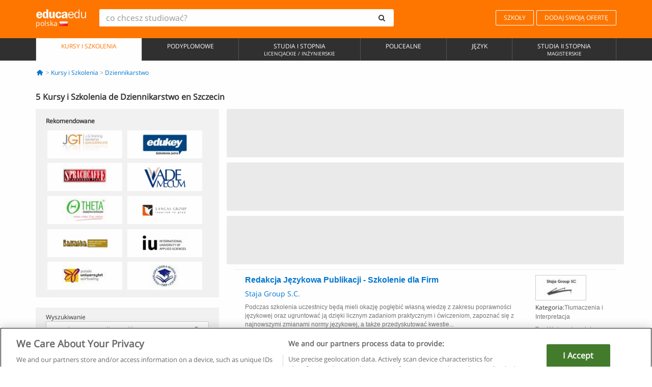

--- FILE ---
content_type: text/html; charset=UTF-8
request_url: https://www.educaedu.pl/kursy-i-szkolenia/dziennikarstwo/szczecin
body_size: 14069
content:
<!DOCTYPE html>
<html lang="pl-PL">
    
    <head>
        
        <meta charset="UTF-8">
        <meta http-equiv="X-UA-Compatible" content="IE=edge">
        <meta name="viewport" content="width=device-width, initial-scale=1.0">
                    <meta name="robots" content="index, follow">
        <meta name="googlebot" content="index, follow"> 
                <meta name="description" content="Estudia Kursy i Szkolenia de Dziennikarstwo en Szczecin con Educaedu. Encuentra programas de Educación Superior en las modalidades presencial y semipresencial, compara la oferta formativa de diferentes centros y universidades.">
            
        <title>            Kursy i Szkolenia de Dziennikarstwo en Szczecin
                | Educaedu
</title>
        <link rel="dns-prefetch" href="https://static1.educaedu.pl/">
        <link rel="preconnect" href="https://static1.educaedu.pl/" crossorigin >
        <link rel="dns-prefetch" href="https://statictrack.educatrack.com/">
        <link rel="dns-prefetch" href="https://track.educatrack.com/">
        <link rel="dns-prefetch" href="https://fonts.gstatic.com">
        <link rel="dns-prefetch" href="https://www.googletagmanager.com">
        <link rel="dns-prefetch" href="https://www.google-analytics.com">
        <link rel="preconnect" href="https://statictrack.educatrack.com/" crossorigin>
        <link rel="preconnect" href="https://track.educatrack.com/" crossorigin>
        <link rel="preconnect" href="https://fonts.gstatic.com" crossorigin>
        <link rel="preconnect" href="https://www.googletagmanager.com" crossorigin>        
        <link rel="preconnect" href="https://www.google-analytics.com" crossorigin>

        <link rel="preload" href="https://static1.educaedu.pl/build/images/logo-educaedu.svg" fetchpriority="high"  as="image" type="image/svg+xml" >
<link rel="preload" href="https://fonts.gstatic.com/s/opensans/v16/mem8YaGs126MiZpBA-UFVZ0bf8pkAg.woff2" media="(min-width: 768px)" as="font" type="font/woff2" crossorigin>
<link rel="preload" href="https://static1.educaedu.pl/build/fonts/icons-educaedu.2e429f28.woff2" media="(min-width: 768px)" as="font" type="font/woff2" crossorigin>
<style>
    @font-face {
        font-family: "Open sans fallback";
        size-adjust: 103.50%;
        ascent-override: 103%;
        src: local("Arial");
    }
</style>            <style>
        .pagination>li{display:inline}.pagination>li>a{position:relative;float:left;padding:6px 12px;margin-left:-1px;line-height:1.42857143;color:#337ab7;text-decoration:none;background-color:#fff;border:1px solid #ddd}.pagination>li:first-child>a{margin-left:0;border-top-left-radius:4px;border-bottom-left-radius:4px}.pagination>.active>a{z-index:3;color:#fff;background-color:#337ab7;border-color:#337ab7}@-ms-viewport{width:device-width}.filtros li.panel .change-category-action,.filtros li.panel a{padding:6px 30px 6px 10px;color:#000;display:block;width:100%;padding-left:25px;font-size:12px;font-weight:400}.filtros li.panel.active>.change-category-action{color:#ff7600;text-decoration:none;background-color:#fff9f4}.filtros li.panel .change-category-action::before,.filtros li.panel .change-course_type-action::before,.filtros li.panel a::before{visibility:visible;content:'\f10c';font-family:icons-educaedu;margin-right:4px;font-size:14px;margin-left:-16px}.filtros li.panel.active>.change-category-action::before{content:'\f192'}@media screen and (max-width:767px){.pagination>li{display:none}.pagination>li:first-child{display:inline}.pagination>li.active:first-child{display:none}}[class^=icon-]:before{font-family:icons-educaedu;font-style:normal;font-weight:400;speak:none;display:inline-block;text-decoration:inherit;width:1em;margin-right:.2em;text-align:center;font-variant:normal;text-transform:none;line-height:1em;margin-left:.2em;-webkit-font-smoothing:antialiased;-moz-osx-font-smoothing:grayscale}.icon-search:before{content:'\e800'}.icon-down-open:before{content:'\e801'}.icon-cancel:before{content:'\e804'}.icon-menu:before{content:'\f008'}.icon-mail-alt:before{content:'\f0e0'}.icon-sliders:before{content:'\f1de'}html{font-family:sans-serif;-ms-text-size-adjust:100%;-webkit-text-size-adjust:100%}body{margin:0}header,nav{display:block}a{background-color:transparent}b,strong{font-weight:700}h1{font-size:2em;margin:.67em 0}img{border:0}svg:not(:root){overflow:hidden}button,input{color:inherit;font:inherit;margin:0}button{overflow:visible}button{text-transform:none}button{-webkit-appearance:button}button::-moz-focus-inner,input::-moz-focus-inner{border:0;padding:0}input{line-height:normal}input[type=search]{-webkit-appearance:textfield;-webkit-box-sizing:content-box;-moz-box-sizing:content-box;box-sizing:content-box}input[type=search]::-webkit-search-cancel-button,input[type=search]::-webkit-search-decoration{-webkit-appearance:none}*{-webkit-box-sizing:border-box;-moz-box-sizing:border-box;box-sizing:border-box}:after,:before{-webkit-box-sizing:border-box;-moz-box-sizing:border-box;box-sizing:border-box}html{font-size:10px}body{font-family:"Helvetica Neue",Helvetica,Arial,sans-serif;font-size:14px;line-height:1.42857143;color:#333;background-color:#fff}button,input{font-family:inherit;font-size:inherit;line-height:inherit}a{color:#337ab7;text-decoration:none}img{vertical-align:middle}h1,h4{font-family:inherit;font-weight:500;line-height:1.1;color:inherit}h1{margin-top:20px;margin-bottom:10px}h4{margin-top:10px;margin-bottom:10px}h1{font-size:36px}h4{font-size:18px}ul{margin-top:0;margin-bottom:10px}.container{padding-right:15px;padding-left:15px;margin-right:auto;margin-left:auto}@media (min-width:768px){.container{width:750px}}@media (min-width:992px){.container{width:970px}}@media (min-width:1200px){.container{width:1170px}}.row{margin-right:-15px;margin-left:-15px}.col-sm-4,.col-sm-8,.col-xs-12{position:relative;min-height:1px;padding-right:15px;padding-left:15px}.col-xs-12{float:left}.col-xs-12{width:100%}@media (min-width:768px){.col-sm-4,.col-sm-8{float:left}.col-sm-8{width:66.66666667%}.col-sm-4{width:33.33333333%}.col-sm-pull-8{right:66.66666667%}.col-sm-push-4{left:33.33333333%}}label{display:inline-block;max-width:100%;margin-bottom:5px;font-weight:700}input[type=search]{-webkit-box-sizing:border-box;-moz-box-sizing:border-box;box-sizing:border-box;-webkit-appearance:none;appearance:none}.form-control{display:block;width:100%;height:34px;padding:6px 12px;font-size:14px;line-height:1.42857143;color:#555;background-color:#fff;background-image:none;border:1px solid #ccc;border-radius:4px;-webkit-box-shadow:inset 0 1px 1px rgba(0,0,0,.075);box-shadow:inset 0 1px 1px rgba(0,0,0,.075)}.form-control::-moz-placeholder{color:#999;opacity:1}.form-control:-ms-input-placeholder{color:#999}.form-control::-webkit-input-placeholder{color:#999}.form-control::-ms-expand{background-color:transparent;border:0}.form-group{margin-bottom:15px}.btn{display:inline-block;margin-bottom:0;font-weight:400;text-align:center;white-space:nowrap;vertical-align:middle;-ms-touch-action:manipulation;touch-action:manipulation;background-image:none;border:1px solid transparent;padding:6px 12px;font-size:14px;line-height:1.42857143;border-radius:4px}.btn-default{color:#333;background-color:#fff;border-color:#ccc}.fade{opacity:0}.collapse{display:none}.caret{display:inline-block;width:0;height:0;margin-left:2px;vertical-align:middle;border-top:4px dashed;border-right:4px solid transparent;border-left:4px solid transparent}.btn .caret{margin-left:0}.input-group{position:relative;display:table;border-collapse:separate}.input-group .form-control{position:relative;z-index:2;float:left;width:100%;margin-bottom:0}.input-group .form-control,.input-group-btn{display:table-cell}.input-group-btn{width:1%;white-space:nowrap;vertical-align:middle}.input-group .form-control:first-child,.input-group-btn:last-child>.btn:not(:last-child):not(.dropdown-toggle){border-top-right-radius:0;border-bottom-right-radius:0}.input-group-btn:last-child>.btn{border-top-left-radius:0;border-bottom-left-radius:0}.input-group-btn{position:relative;font-size:0;white-space:nowrap}.input-group-btn>.btn{position:relative}.input-group-btn>.btn+.btn{margin-left:-1px}.input-group-btn:last-child>.btn{z-index:2;margin-left:-1px}.nav{padding-left:0;margin-bottom:0;list-style:none}.nav>li{position:relative;display:block}.nav>li>a{position:relative;display:block;padding:10px 15px}.nav-stacked>li{float:none}.nav-stacked>li+li{margin-top:2px;margin-left:0}.navbar{position:relative;min-height:50px;margin-bottom:20px;border:1px solid transparent}.navbar-collapse{padding-right:15px;padding-left:15px;overflow-x:visible;border-top:1px solid transparent;-webkit-box-shadow:inset 0 1px 0 rgba(255,255,255,.1);box-shadow:inset 0 1px 0 rgba(255,255,255,.1);-webkit-overflow-scrolling:touch}.container>.navbar-collapse,.container>.navbar-header{margin-right:-15px;margin-left:-15px}.navbar-brand{float:left;height:50px;padding:15px;font-size:18px;line-height:20px}.navbar-brand>img{display:block}@media (min-width:768px){.navbar{border-radius:4px}.navbar-header{float:left}.navbar-collapse{width:auto;border-top:0;-webkit-box-shadow:none;box-shadow:none}.navbar-collapse.collapse{display:block!important;height:auto!important;padding-bottom:0;overflow:visible!important}.container>.navbar-collapse,.container>.navbar-header{margin-right:0;margin-left:0}.navbar>.container .navbar-brand{margin-left:-15px}.navbar-toggle{display:none}}.navbar-toggle{position:relative;float:right;padding:9px 10px;margin-right:15px;margin-top:8px;margin-bottom:8px;background-color:transparent;background-image:none;border:1px solid transparent;border-radius:4px}.navbar-nav{margin:7.5px -15px}.navbar-nav>li>a{padding-top:10px;padding-bottom:10px;line-height:20px}@media (min-width:768px){.navbar-nav{float:left;margin:0}.navbar-nav>li{float:left}.navbar-nav>li>a{padding-top:15px;padding-bottom:15px}.navbar-form .form-control{display:inline-block;width:auto;vertical-align:middle}.navbar-form .input-group{display:inline-table;vertical-align:middle}.navbar-form .input-group .form-control,.navbar-form .input-group .input-group-btn{width:auto}.navbar-form .input-group>.form-control{width:100%}}.navbar-form{padding:10px 15px;margin-right:-15px;margin-left:-15px;border-top:1px solid transparent;border-bottom:1px solid transparent;-webkit-box-shadow:inset 0 1px 0 rgba(255,255,255,.1),0 1px 0 rgba(255,255,255,.1);box-shadow:inset 0 1px 0 rgba(255,255,255,.1),0 1px 0 rgba(255,255,255,.1);margin-top:8px;margin-bottom:8px}@media (min-width:768px){.navbar-form{width:auto;padding-top:0;padding-bottom:0;margin-right:0;margin-left:0;border:0;-webkit-box-shadow:none;box-shadow:none}.navbar-right{float:right!important;margin-right:-15px}}.navbar-default{background-color:#f8f8f8;border-color:#e7e7e7}.navbar-default .navbar-nav>li>a{color:#777}.navbar-default .navbar-nav>.active>a{color:#555;background-color:#e7e7e7}.navbar-default .navbar-collapse{border-color:#e7e7e7}.panel{margin-bottom:20px;background-color:#fff;border:1px solid transparent;border-radius:4px;-webkit-box-shadow:0 1px 1px rgba(0,0,0,.05);box-shadow:0 1px 1px rgba(0,0,0,.05)}button.close{padding:0;background:0 0;border:0;-webkit-appearance:none;appearance:none}.modal{position:fixed;top:0;right:0;bottom:0;left:0;z-index:1050;display:none;overflow:hidden;-webkit-overflow-scrolling:touch;outline:0}.modal.fade .modal-dialog{-webkit-transform:translate(0,-25%);-ms-transform:translate(0,-25%);-o-transform:translate(0,-25%);transform:translate(0,-25%)}.modal-dialog{position:relative;width:auto;margin:10px}.modal-content{position:relative;background-color:#fff;-webkit-background-clip:padding-box;background-clip:padding-box;border:1px solid #999;border:1px solid rgba(0,0,0,.2);border-radius:6px;-webkit-box-shadow:0 3px 9px rgba(0,0,0,.5);box-shadow:0 3px 9px rgba(0,0,0,.5);outline:0}.modal-header{padding:15px;border-bottom:1px solid #e5e5e5}.modal-header .close{margin-top:-2px}.modal-title{margin:0;line-height:1.42857143}@media (min-width:768px){.modal-dialog{width:600px;margin:30px auto}.modal-content{-webkit-box-shadow:0 5px 15px rgba(0,0,0,.5);box-shadow:0 5px 15px rgba(0,0,0,.5)}}.container:after,.container:before,.modal-header:after,.modal-header:before,.nav:after,.nav:before,.navbar-collapse:after,.navbar-collapse:before,.navbar-header:after,.navbar-header:before,.navbar:after,.navbar:before,.row:after,.row:before{display:table;content:" "}.container:after,.modal-header:after,.nav:after,.navbar-collapse:after,.navbar-header:after,.navbar:after,.row:after{clear:both}.pull-right{float:right!important}.hidden{display:none!important}.visible-xs{display:none!important}@media (max-width:767px){.visible-xs{display:block!important}.hidden-xs{display:none!important}}body{font-family:'Open sans',Helvetica,Arial,sans-serif;background-color:transparent}h1,h4{font-family:'Open sans',Helvetica,Arial,sans-serif}.btn{font-family:"Open sans",Helvetica,Arial,sans-serif}h1{font-weight:600;margin-top:0;margin-bottom:0;font-size:16px;line-height:18px}a{color:#337ab7}.form-control{-webkit-box-shadow:none;box-shadow:none}.centros-recomendados{padding:5px 20px 10px;margin-bottom:20px;background-color:#f2f2f2;font-size:12px}.centros-recomendados label{display:block;margin-top:10px}.centros-recomendados .thumbnail img{margin:0 10px 10px 0}.header-h1{margin-bottom:15px;margin-top:15px}.number-h1{font-weight:600;font-size:16px;line-height:18px;float:left;margin-right:5px}.centros-recomendados a.thumbnail{width:46%;background-color:#fff;display:inline-block;margin:1.5% 1%;text-align:center}.filtros .centros-recomendados .thumbnail img{padding:5px;margin:0 auto;text-align:center;max-width:100%;height:auto}@media only screen and (max-width:767px){.centros-recomendados{display:none}.hidden-xs{display:none!important}}@media only screen and (max-width:360px){.hidden-xxs{display:none!important}.hidden-xs{display:none!important}}.btn,.form-control{border-radius:2px}.back-to-top{position:fixed;bottom:20px;right:20px;display:none;z-index:9;border-radius:50%;height:35px;width:35px;background-color:transparent;font-size:21px;color:#b7b7b7;padding:0;-ms-transform:rotate(180deg);-webkit-transform:rotate(180deg);transform:rotate(180deg)}[class^=icon-]:before{visibility:visible}.centros-recomendados .thumbnail img{margin:0 0 10px}.form-control::-webkit-input-placeholder{font-style:normal}.form-control::-moz-placeholder{font-style:normal}.form-control:-ms-input-placeholder{font-style:normal}.form-control:-moz-placeholder{font-style:normal}a{color:#0076d1}button.close{-webkit-appearance:none;padding:0;background:0 0;border:0}.close{float:right;font-size:21px;font-weight:700;line-height:1;color:#000;text-shadow:0 1px 0 #fff;opacity:.2}.barracookies{z-index:99999;position:fixed;left:0;right:0;bottom:0;padding:5px;background:#f5f5f5;line-height:20px;font-size:12px;text-align:center;box-sizing:border-box;display:none}.barracookies a.view-more{color:#f04d00;text-decoration:none;font-size:12px}.barracookies button.cookie-bar-close-option{background-color:transparent;border:0;color:#f04d00}.barracookies .container{position:relative}.barracookies .container .container-text{width:auto;height:auto;margin:0 auto;position:relative;display:inline}.modal{padding-right:0!important}.modal button.close{-webkit-appearance:none;padding:0;background:0 0;border:0}.modal .close{float:right;font-size:21px;font-weight:700;line-height:1;color:#000;text-shadow:0 1px 0 #fff;opacity:.2}.modal-educaedu-old .close{margin-top:-26px;background-color:#ff7800!important;padding:2px 10px!important;opacity:1;border:0;color:#fff;text-shadow:none;position:absolute;z-index:99;right:0;top:1px}.modal-educaedu-old .modal-header .modal-title{display:none}.modal-educaedu-old .modal-header{padding:0;margin-top:-1px}.modal-educaedu-old .modal-content{border-radius:0}.modal-dialog{margin:60px auto 0}.modal-content{border:0}.modal-content-big{width:60%}@media (max-width:1200px){.modal-content-big{width:90%}}.modal-iframe{position:absolute;top:0;left:0}@media screen and (-webkit-min-device-pixel-ratio:0){input{font-size:16px!important}}ul.full-width li span{display:block;font-size:10px;margin-top:-6px}ul.full-width{width:100%}ul.full-width li{list-style:none;text-align:center;border-right:1px solid #545454;-webkit-box-flex:1;-ms-flex-positive:1;flex-grow:1}ul.full-width li:first-child{border-left:1px solid #545454}ul.full-width li a{display:block;text-decoration:none}@media only screen and (max-width:995px){ul.full-width li,ul.full-width li:first-child{border-right:none;border-left:none}ul.full-width li a{font-size:12px}ul.full-width li span{font-size:8px}}ul.full-width{display:table;table-layout:fixed;display:-webkit-box;display:-ms-flexbox;display:flex;-webkit-box-orient:horizontal;-webkit-box-direction:normal;-ms-flex-direction:row;flex-direction:row}.navbar-collapse{padding-right:0;padding-left:0}.navbar-orange{background:#ff7600;margin-bottom:0;border-radius:0}.navbar-orange a{color:#fff}.navbar-orange .navbar-brand{height:auto;padding:18px 15px 14px;font-size:14px}.navbar-brand span img{vertical-align:baseline;height:9px}.navbar-orange .navbar-brand>img{height:18px}.navbar-orange .navbar-nav>li>a{border:1px solid;padding-top:4px;padding-bottom:4px;margin-top:20px;margin-left:5px;font-size:12px}.navbar-orange .navbar-right{margin-right:0}.navbar-nav>li>a{padding-top:25px;padding-bottom:25px}.navbar{min-height:0;margin-bottom:0;border-radius:0;border:0}.navbar-toggle{margin-bottom:0;font-size:21px;color:#fff;padding:5px 0;border-radius:2px}.navbar-default{background-color:#303030}.navbar-default .navbar-nav>li>a{color:#fff}.navbar-default .navbar-nav>li>a{font-size:12px;padding:6px 0 4px;text-transform:uppercase;height:100%}.navbar-default .navbar-nav>li.active>a{color:#ff7600;background-color:#fff}.navbar-brand>img{vertical-align:baseline;width:100px}.navbar-form{padding:10px;display:inline-block}.navbar-form .input-group-btn .btn{border-left-color:transparent}.navbar-form .form-control{border:0;-webkit-box-shadow:none;box-shadow:none}.navbar-form .btn,.navbar-form .form-control{border:1px solid #fff}@media only screen and (max-width:767px){.navbar-orange .navbar-brand{padding:12px 16px 10px 15px}.li-centers{border-top:1px solid #545454}.navbar-form .input-group>.form-control{width:100%}.navbar-form{margin-top:0;margin-bottom:0;padding-top:0;border-top:0;box-shadow:none;display:block}.navbar-brand>img{width:100px}}.header-buscador button,.header-buscador input{border:0;box-shadow:none}.header-buscador .btn-close{display:none}.header-buscador .input-group-btn .btn{border-top-right-radius:3px!important;border-bottom-right-radius:3px!important}@media (max-width:767px){.barracookies .container .container-text{display:block}.header-buscador{max-width:100%;position:fixed;z-index:10;top:0;right:15px;border:0;left:15px;background:#fff;border-bottom:1px solid #ccc;box-shadow:0 0 5px rgba(0,0,0,.2)}.header-buscador .navbar-form{margin-right:0;margin-left:0;margin-top:12px;margin-bottom:2px}.header-search-action-button{background-color:#ff7600;color:#fff;border:1px solid #ff7600!important;border-radius:3px!important}.header-search-action-button .icon-search:before{font-size:18px}.header-buscador .btn-close{border:0;margin-left:2px;display:inline-block;background-color:transparent;color:var(--color-grisoscuro)}.header-buscador .input-group-btn{padding-left:10px}.header-buscador .navbar-form input{border-bottom:1px solid}}@media (min-width:768px){.header-buscador.collapse{display:inline-table!important}.header-buscador{width:calc(100% - 480px)}.header-buscador .navbar-form,.header-buscador .navbar-form .input-group{width:100%}}header a,nav a{font-family:'Open Sans',sans-serif}ul{list-style:none}.navbar-white{background-color:#fff}@media screen and (max-width:767px){.filter-buttons{display:flex;flex-direction:row;align-items:center;background-color:#f2f2f2;margin:0 -15px;padding:10px 15px;overflow-x:auto}.filter-buttons-group{display:flex;flex-wrap:nowrap;margin-left:10px}.filter-buttons-group .btn{margin-right:5px}.filter-buttons-group .btn.selected{color:#fff;background-color:#337ab7;border-color:#2e6da4}}.filtros-container{background-color:#f2f2f2;padding:0;font-size:12px}.filtros .form-group{padding:10px 20px 20px;border-bottom:3px solid #fff;margin-top:5px;margin-bottom:5px}.filtros .form-group input[type=text]{-webkit-appearance:none;-moz-appearance:none;appearance:none;border:1px solid #ccc}.filtros .input-group-btn .btn{border-left-color:transparent}.filtros .panel{border:none;line-height:18px;margin-bottom:0;background-color:#fff;border-top:1px solid #eee;position:relative;margin-top:0}.filtros li.panel a{padding:6px 30px 6px 10px;color:#000;display:block;width:100%;padding-left:25px;font-size:12px;font-weight:400}.filtros .items-count{padding:8px;position:absolute;right:0;top:0;color:#757575}.filtros li.panel .change-course_type-action::before,.filtros li.panel a::before{visibility:visible;content:'\f10c';font-family:icons-educaedu;margin-right:4px;font-size:14px;margin-left:-16px}.filtros .form-control{font-size:12px}@media screen and (max-width:767px){.row-offcanvas{margin-top:10px;position:relative}.row-offcanvas-left{left:0}.row-offcanvas-left .sidebar-offcanvas{left:-100%}.sidebar-offcanvas{position:absolute;top:0;z-index:999}.sidebar-offcanvas{position:fixed}.filtros .navbar{padding:10px;width:100%}.filtros-form input{color:#000}.mobile-count-show{font-weight:700;font-family:'Open Sans',sans-serif;font-size:14px;line-height:34px;text-align:center;color:#666}.button-visible{display:inline-block!important}}.filtros-form input{font-family:"Open sans",Helvetica,Arial,sans-serif;font-size:12px}.adsense_skeleton{height:120px;border-radius:3px;margin-bottom:10px;background-color:#eee;animation:1.6s linear infinite adsense_skeleton}@keyframes adsense_skeleton{0%{background-color:#eee}50%{background-color:#e0e0e0}}.course-row{padding-bottom:10px;border:1px solid transparent;border-bottom:1px solid #eee;padding:10px 20px}.course-row{display:grid;grid-template-columns:2fr 2fr 1fr;gap:5px 10px;grid-auto-flow:row dense;grid-template-areas:"course-title course-title course-title" "course-info course-info course-info" "course-buttons course-buttons course-buttons"}.center-logo{display:none;grid-area:center-logo}.course-title{grid-area:course-title}.course-info{grid-area:course-info}.course-description{display:none;grid-area:course-description}.course-buttons{grid-area:course-buttons}.course-download-button{grid-area:course-download-button}.course-whatsapp-button{grid-area:course-whatsapp-button}.course-info-button{grid-area:course-info-button}@media screen and (min-width:768px){.filtros-container .nav.nav-stacked{max-height:350px;overflow:auto;padding:4px 0}.adsense_skeleton{height:95px}.course-buttons{display:block}.course-row{grid-template-columns:2fr 2fr 1fr;grid-template-areas:"course-title course-title center-logo" "course-description course-description course-info" "course-buttons course-buttons course-info"}.course-description{display:block}.center-logo{display:inline-block;font-size:12px}}.first-course-list-row{border-top:1px solid #eee}.course-buttons{padding-top:10px}.course-center-logo{border:1px solid #ccc;min-width:100px;min-height:50px}.course-content-row{margin-bottom:7px;font-size:12px}.course-content-row.grey-text{font-size:12px}.grey-text{color:#757575;font-family:Arial,Helvetica,sans-serif}.course-title-link{font-family:Arial,Helvetica,serif,sans-serif;font-size:16px;line-height:20px;font-weight:700;color:#0076d1;margin-bottom:7px;display:inline-block}.course-price{color:#b65b0c;font-weight:700}@media screen and (max-width:992px){.center-link-element.link-logo{float:right;padding:0}.center-link-element,.center-name{font-size:13px}}.btn-educaedu-primary{background:#ff7600;background:-webkit-linear-gradient(#fd8c2b,#ff7600);background:-o-linear-gradient(#fd8c2b,#ff7600);background:-moz-linear-gradient(#fd8c2b,#ff7600);background:linear-gradient(#fd8c2b,#ff7600);border-radius:6px;color:#fff;font-weight:700;padding:4px 10px}.btn-educaedu-primary{flex-grow:1;font-size:13px}@media screen and (min-width:375px){.btn-educaedu-primary{font-size:13px}}.course-buttons{display:flex;flex-wrap:wrap;gap:.5em}.course-buttons .btn-educaedu-primary i{display:none}@media screen and (min-width:767px){.btn-educaedu-primary{flex-grow:0}.course-buttons .btn-educaedu-primary i{display:inline-block}}.pagination-text{display:none}@media screen and (max-width:767px){.pagination-text{display:inline-block}}.sf-minitoolbar{background-color:#222;border-top-left-radius:4px;bottom:0;box-sizing:border-box;display:none;height:36px;padding:6px;position:fixed;right:0;z-index:99999}.sf-minitoolbar button{background-color:transparent;padding:0;border:none}.sf-minitoolbar svg{max-height:24px;max-width:24px;display:inline}.sf-toolbar-clearer{clear:both;height:36px}.sf-display-none{display:none}.sf-toolbarreset *{box-sizing:content-box;vertical-align:baseline;letter-spacing:normal;width:auto}.sf-toolbarreset{background-color:#222;bottom:0;box-shadow:0 -1px 0 rgba(0,0,0,.2);color:#eee;font:11px Arial,sans-serif;left:0;margin:0;padding:0 36px 0 0;position:fixed;right:0;text-align:left;text-transform:none;z-index:99999;direction:ltr;-webkit-font-smoothing:subpixel-antialiased;-moz-osx-font-smoothing:auto}.sf-toolbarreset svg{height:20px;width:20px;display:inline-block}.sf-toolbarreset .sf-cancel-button{color:#444}.sf-toolbarreset .hide-button{background:#444;display:block;position:absolute;top:0;right:0;width:36px;height:36px;text-align:center;border:none;margin:0;padding:0}.sf-toolbarreset .hide-button svg{max-height:18px;margin-top:1px}.sf-toolbar-block{display:block;float:left;height:36px;margin-right:0;white-space:nowrap;max-width:15%}.sf-toolbar-block>a{display:block;text-decoration:none;background-color:transparent;color:inherit}.sf-toolbar-block span{display:inline-block}.sf-toolbar-block .sf-toolbar-value{color:#f5f5f5;font-size:13px;line-height:36px;padding:0}.sf-toolbar-block .sf-toolbar-info{border-collapse:collapse;display:table;z-index:100000}.sf-toolbar-block .sf-toolbar-info-piece{border-bottom:3px solid transparent;display:table-row}.sf-toolbar-block .sf-toolbar-info-piece:last-child{margin-bottom:0}.sf-toolbar-block .sf-toolbar-info-piece b{color:#aaa;display:table-cell;font-size:11px;padding:4px 8px 4px 0}.sf-toolbar-block:not(.sf-toolbar-block-dump) .sf-toolbar-info-piece span{color:#f5f5f5}.sf-toolbar-block .sf-toolbar-info-piece span{font-size:12px}.sf-toolbar-block .sf-toolbar-info{background-color:#444;bottom:36px;color:#f5f5f5;display:none;padding:9px 0;position:absolute}.sf-toolbar-block .sf-toolbar-icon{display:block;height:36px;padding:0 7px;overflow:hidden;text-overflow:ellipsis}.sf-toolbar-block-request .sf-toolbar-icon{padding-left:0;padding-right:0}.sf-toolbar-block .sf-toolbar-icon svg{border-width:0;position:relative;top:8px;vertical-align:baseline}.sf-toolbar-block .sf-toolbar-icon svg+span{margin-left:4px}.sf-toolbar-icon .sf-toolbar-value{display:none}@media (min-width:768px){.sf-toolbar-icon .sf-toolbar-value{display:inline}.sf-toolbar-block .sf-toolbar-icon svg{top:6px}.sf-toolbar-block .sf-toolbar-icon{padding:0 10px}.sf-toolbar-block-request .sf-toolbar-icon{padding-left:0;padding-right:0}.sf-toolbar-block .sf-toolbar-info-piece b{font-size:12px}.sf-toolbar-block .sf-toolbar-info-piece span{font-size:13px}}        
    </style>
        
         
        
        <link rel="shortcut icon" href="https://static1.educaedu.pl/build/images/favicon-educaedu.ico">
        <link rel="apple-touch-icon" href="https://static1.educaedu.pl/apple-touch-icon.png">
        
        <script>
            window.onerror = function (msg, file, lineNo, columnNo, error){
                if(/googlebot/i.test(navigator.userAgent)){
                    return false;
                }
                var params = 'url='+window.location.href+'&line='+lineNo+'&col='+columnNo+'&message='+msg+'&error='+error+'&file='+file;
                var xhttp = new XMLHttpRequest();
                xhttp.open('POST','/js-errors',true);
                xhttp.setRequestHeader('Content-type', 'application/x-www-form-urlencoded');
                xhttp.send(params);
                if(typeof error !== 'undefined') {
                    dataLayer = dataLayer || [];
                    dataLayer.push({'event':'error_js'});
                }
                return false;
            };
        </script>

                    <script>var userEmail = '';</script>
                
            
            <script>        
            var pageOptions = {
                'pubId': 'pub-0159970609929852',
                'channel': '2333517987',
                'adtest': 'off',
                'hl': 'pl',
                'ie': 'utf8',
                'oe': 'utf8',
                'mode': '',
                'styleId': '5412800633',
                'personalizedAds': true,
                'query': 'Kursy i szkolenia Dziennikarstwo w Szczecin',
                'number': 3 
            };
    
            var adblocks = [{'container': 'adsgoogle1'} , {'container' : 'adsgoogle2'}];
        </script>
    
    <script>
                    var numResults = '5+';
            </script>    
        
        <!-- Google Tag Manager -->
        <script>(function(w,d,s,l,i){w[l]=w[l]||[];w[l].push({'gtm.start':
        new Date().getTime(),event:'gtm.js'});var f=d.getElementsByTagName(s)[0],
        j=d.createElement(s),dl=l!='dataLayer'?'&l='+l:'';j.async=true;j.src=
        'https://www.googletagmanager.com/gtm.js?id='+i+dl;f.parentNode.insertBefore(j,f);
        })(window,document,'script','dataLayer','GTM-NWCBB9P');</script>
        <!-- End Google Tag Manager -->
        
            <link rel="canonical" href="https://www.educaedu.pl/kursy-i-szkolenia/dziennikarstwo/szczecin">
    
            <link rel="amphtml" href="https://www.educaedu.pl/amp/kursy-i-szkolenia/dziennikarstwo/szczecin">
    
            
        
            </head>
    
    <body>
                 
        <!-- Google Tag Manager (noscript) -->
        <noscript><iframe src="https://www.googletagmanager.com/ns.html?id=GTM-NWCBB9P"
        height="0" width="0" style="display:none;visibility:hidden"></iframe></noscript>
        <!-- End Google Tag Manager (noscript) -->
        
        
                        <header class="header navbar navbar-orange country-code-pl">
        <div class="container">
            
            <div class="navbar-header">
                <button  type="button" class="dev-open-menu navbar-toggle collapsed" aria-label="Menu" data-toggle="collapse" data-target="#navbar" aria-expanded="false" aria-controls="navbar">
                    <i class="icon-menu"></i>
                    <i class="icon-cancel ri-close-circle-line hidden"></i>
                </button>
                <button type="button" class="dev-open-search navbar-toggle collapsed" aria-label="szukaj" data-toggle="collapse" data-target="#navbar-buscador" aria-expanded="false" aria-controls="navbar-buscador">
                    <span class="icon-search"></span>
                </button>

                <a class="navbar-brand" href="https://www.educaedu.pl/" title="Educaedu Polska">
                                            <img src="https://static1.educaedu.pl/build/images/logo-educaedu.svg" onerror="this.onerror=null; this.src='https://static1.educaedu.pl/build/images/logo-educaedu.png'" width="300" height="55" alt="Educaedu">                        
                                        <span class="hidden-xxs">
                        polska
                        <img src="https://static1.educaedu.pl/build/images/pl.gif" alt="" width="16" height="11">
                    </span>
                </a> 
            </div>

            <div id="navbar-buscador" class="navbar-collapse collapse header-buscador" aria-expanded="false" role="navigation">
                <form class="navbar-form" method="get" action="https://www.educaedu.pl/nf/search.php">
                    <div class="input-group">
                        <input type="search" name="txtBusqueda" id="header_search_text" aria-label="co chcesz studiować?" class="header_search_text form-control" placeholder="co chcesz studiować?">
                        <span class="input-group-btn">
                            <button class="btn btn-default header-search-action-button" aria-label="szukaj" type="submit">
                                <span class="icon-search"></span>
                            </button>
                            <button class="btn btn-close" type="button" aria-label="Zamknąć"  data-toggle="collapse" data-target="#navbar-buscador">
                                <i class="icon-cancel ri-close-circle-line"></i>
                            </button>
                        </span>
                    </div>
                </form>
            </div>

            <ul class="nav navbar-nav navbar-right hidden-xs">               
                <li>
                                        <a href="https://www.educaedu.pl/instytucje-edukacyjne" class="btn" title="Szkoły">
                        SZKOŁY
                    </a>
                </li>
                <li>
                    <a href="https://www.educaedu.pl/wejscie-uczelni/dodaj-swoja-oferte.php" class="btn" title="Dodaj swoją ofertę">
                        DODAJ SWOJĄ OFERTĘ
                    </a>
                </li>
            </ul>

        </div>
    </header>

    <nav class="navbar navbar-default">
        <div class="container">

            <div id="navbar" class="collapse navbar-collapse">

                <ul class="nav navbar-nav full-width">
                                    
                                                                                                                                                                                            
                                                                                                    <li class="active">
                        <a href="https://www.educaedu.pl/kursy-i-szkolenia" title="Kursy i Szkolenia">
                            Kursy i Szkolenia
                                                    </a>
                    </li>
                    
                                    
                                                                                                                                                                                            
                                                                                                    <li class="">
                        <a href="https://www.educaedu.pl/podyplomowe" title="Podyplomowe">
                            Podyplomowe
                                                    </a>
                    </li>
                    
                                    
                                                                                        
                                                                                                    <li class="">
                        <a href="https://www.educaedu.pl/studia-i-stopnia" title="Studia I Stopnia Licencjackie / Inżynierskie">
                            Studia I Stopnia
                            <span>Licencjackie / Inżynierskie</span>                        </a>
                    </li>
                    
                                    
                                                                                                                                                                                            
                                                                                                    <li class="">
                        <a href="https://www.educaedu.pl/policealne" title="Policealne">
                            Policealne
                                                    </a>
                    </li>
                    
                                    
                                                                                                                                                                                            
                                                                                                    <li class="">
                        <a href="https://www.educaedu.pl/jezyk" title="Język">
                            Język
                                                    </a>
                    </li>
                    
                                    
                                                                                        
                                                                                                    <li class="">
                        <a href="https://www.educaedu.pl/studia-ii-stopnia" title="Studia II Stopnia Magisterskie">
                            Studia II Stopnia
                            <span>Magisterskie</span>                        </a>
                    </li>
                    
                                    <li class="li-centers visible-xs">
                                                <a href="https://www.educaedu.pl/instytucje-edukacyjne" class="btn" title="Szkoły">
                            SZKOŁY
                        </a>
                    </li>
                </ul>

            </div>

        </div>
    </nav>            
        
        
            <div class="container">
                   
            <div class="filter-buttons" data-spy="affix" data-offset-top="100">
                <div>
                    <button class=" btn btn-default pull-right visible-xs" aria-label="FILTRY" data-dev-filter="all">
                        <i class="icon-sliders ri-equalizer-2-line"></i>
                    </button> 
                </div>
                <div class="filter-buttons-group">                
                    <button class=" btn btn-default pull-right visible-xs  selected " data-dev-filter="course_type-filter">
                        Typ kursu: <strong>Kursy i Szkolenia</strong> <span class="caret"></span>
                    </button> 
                    <button class=" btn btn-default pull-right visible-xs " data-dev-filter="modality-filter">
                        typ / Miejsce <span class="caret"></span>
                    </button>    
                    <button class=" btn btn-default pull-right visible-xs   selected " data-dev-filter="category-filter" >
                        kategoria: <strong>Dziennikarstwo</strong> <span class="caret"></span>
                    </button>
                </div>
            </div>
            <div class="row ">
                <div id="header.page.breadcrum" class="col-xs-12 SimpleBreadcrumb_container"> 
                                                <span class="breadcrumb-element">
                        <a href="https://www.educaedu.pl" 
                                                        title="Idź do home" 
                                                       class="SimpleBreadcrumb_link"><i class="icon-home"></i></a>
                    </span>

                
                                                <span class="breadcrumb-element">
                        <a href="https://www.educaedu.pl/kursy-i-szkolenia" 
                                                        title="Kursy i Szkolenia" 
                                                       class="SimpleBreadcrumb_link">Kursy i Szkolenia</a>
                    </span>

                
                                                <span class="breadcrumb-element">
                        <a href="https://www.educaedu.pl/kursy-i-szkolenia/dziennikarstwo" 
                                                        title="Dziennikarstwo" 
                                                       class="SimpleBreadcrumb_link">Dziennikarstwo</a>
                    </span>

                
                            
             
        </div>
                <script type="application/ld+json">    
    {"@context":"https:\/\/schema.org","@type":"BreadcrumbList","itemListElement":[{"@type":"ListItem","position":0,"name":"Id\u017a do home","item":{"id":"https:\/\/www.educaedu.pl"}},{"@type":"ListItem","position":1,"name":"Kursy i Szkolenia","item":{"id":"https:\/\/www.educaedu.pl\/kursy-i-szkolenia"}},{"@type":"ListItem","position":2,"name":"Dziennikarstwo","item":{"id":"https:\/\/www.educaedu.pl\/kursy-i-szkolenia\/dziennikarstwo"}},{"@type":"ListItem","position":3,"name":"Szczecin"}]}
</script>
    </div>
 
            
            
    <div id="header.page.h1">
        <span class="number-h1">5</span>
 		<h1 class="header-h1">
             Kursy i Szkolenia de Dziennikarstwo en Szczecin        </h1>
    </div>

            <div class="row row-offcanvas row-offcanvas-left">
                <div class="col-sm-8 col-sm-push-4 col-xs-12">
                                                            
                            <div class="Adsense row">
        <div class="Adsense_container" id="adsgoogle1">
                            <div class="adsense_skeleton"></div>
                            <div class="adsense_skeleton"></div>
                            <div class="adsense_skeleton"></div>
                    
        </div>
    </div>

  



        
    <div class="course-row course-link-element first-course-list-row" data-url="https://www.educaedu.pl/redakcja-jezykowa-publikacji--szkolenie-dla-firm-kursy-i-szkolenia-6971.html">
        <div class="center-logo center-link-element link-logo" data-url="https://www.educaedu.pl/instytucje-edukacyjne/staja-group-s-c--uni508">
            <img src="https://static1.educaedu.pl/build/images/default-center-logo.jpg" data-src="https://static1.educaedu.pl/logos/779374/508.jpg" class="course-center-logo dev-lazy" alt="Staja Group S.C."  title="Staja Group S.C." width="100" height="50">
        </div>
        
        <div class="course-title">
            <a class="course-title-link" href="https://www.educaedu.pl/redakcja-jezykowa-publikacji--szkolenie-dla-firm-kursy-i-szkolenia-6971.html" title="Redakcja Językowa Publikacji - Szkolenie dla Firm" >
                    Redakcja Językowa Publikacji - Szkolenie dla Firm
            </a>
            <div class="center-name">
                <a class="center-link-element" data-url="https://www.educaedu.pl/instytucje-edukacyjne/staja-group-s-c--uni508" href="https://www.educaedu.pl/instytucje-edukacyjne/staja-group-s-c--uni508" title="Staja Group S.C.">Staja Group S.C.</a>
            </div>
        </div>        


        <div class="course-info">
            <div class="course-content-row">
                <span class="course-info-label">Kategoria:</span><span class="grey-text">Tłumaczenia i Interpretacja</span>
            </div>
            <div class="course-content-row">
                <span class="course-info-label">Typ:</span><span class="grey-text">W ciągu tygodnia</span>
            </div>
            
                        
            </div>
        
        <div class="course-description grey-text course-content-row">
                                              Podczas szkolenia uczestnicy będą mieli okazję pogłębić własną wiedzę z zakresu  poprawności językowej oraz ugruntować ją dzięki licznym zadaniom praktycznym  i ćwiczeniom, zapoznać się z najnowszymi zmianami normy językowej, a także  przedyskutować kwestie...
                    </div>

        
                    <div class="course-buttons">
                
                                <div class="course-info-button course-modal-link-element btn btn-educaedu-primary" data-url="https://www.educaedu.pl/redakcja-jezykowa-publikacji--szkolenie-dla-firm-kursy-i-szkolenia-6971.html?submit_method=info_request" title="Więcej informacji">
                    <i class="icon-mail-alt ri-mail-line"></i> Więcej informacji
                </div>                
            </div>
        
    </div>
        <script>
        dataLayer = dataLayer || [];

        var centerViewsObj = dataLayer.find(item => item.centerViews);
        if (centerViewsObj) {
            centerViewsObj.centerViews.push({'idMaestro': 109752, 'name': 'Staja Group S.C.'});
        } else {
            dataLayer.push({
                'centerViews': [{'idMaestro': 109752, 'name': 'Staja Group S.C.'}]
            });
        }
    </script>

            

        
    <div class="course-row course-link-element " data-url="https://www.educaedu.pl/szkolenie-negocjacje-handlowe-kursy-i-szkolenia-3157.html">
        <div class="center-logo center-link-element link-logo" data-url="https://www.educaedu.pl/instytucje-edukacyjne/zachodniopomorska-szkola-biznesu-w-szczecinie-uni222">
            <img src="https://static1.educaedu.pl/build/images/default-center-logo.jpg" data-src="https://static1.educaedu.pl/logos/779374/222.jpg" class="course-center-logo dev-lazy" alt="Zachodniopomorska Szkoła Biznesu w Szczecinie"  title="Zachodniopomorska Szkoła Biznesu w Szczecinie" width="100" height="50">
        </div>
        
        <div class="course-title">
            <a class="course-title-link" href="https://www.educaedu.pl/szkolenie-negocjacje-handlowe-kursy-i-szkolenia-3157.html" title="Szkolenie-Negocjacje handlowe" >
                    Szkolenie-Negocjacje handlowe
            </a>
            <div class="center-name">
                <a class="center-link-element" data-url="https://www.educaedu.pl/instytucje-edukacyjne/zachodniopomorska-szkola-biznesu-w-szczecinie-uni222" href="https://www.educaedu.pl/instytucje-edukacyjne/zachodniopomorska-szkola-biznesu-w-szczecinie-uni222" title="Zachodniopomorska Szkoła Biznesu w Szczecinie">Zachodniopomorska Szkoła Biznesu w Szczecinie</a>
            </div>
        </div>        


        <div class="course-info">
            <div class="course-content-row">
                <span class="course-info-label">Kategoria:</span><span class="grey-text">Komunikacja w Handlu</span>
            </div>
            <div class="course-content-row">
                <span class="course-info-label">Typ:</span><span class="grey-text">Zaoczne</span>
            </div>
            
                        
            </div>
        
        <div class="course-description grey-text course-content-row">
                                             Po ukończeniu szkolenia uczestnicy będą potrafili m.in.:

* planować efektywne negocjacje
* zrozumieć i kontrolować fundamentalne międzyludzkie aspekty procesu negocjacyjnego
* rozumieć jak wzmacniać swoją pozycję negocjacyjną i poznawać słabe strony partnera
*...
                    </div>

        
                    <div class="course-buttons">
                
                                <div class="course-info-button course-modal-link-element btn btn-educaedu-primary" data-url="https://www.educaedu.pl/szkolenie-negocjacje-handlowe-kursy-i-szkolenia-3157.html?submit_method=info_request" title="Więcej informacji">
                    <i class="icon-mail-alt ri-mail-line"></i> Więcej informacji
                </div>                
            </div>
        
    </div>
        <script>
        dataLayer = dataLayer || [];

        var centerViewsObj = dataLayer.find(item => item.centerViews);
        if (centerViewsObj) {
            centerViewsObj.centerViews.push({'idMaestro': 109486, 'name': 'Zachodniopomorska Szkoła Biznesu w Szczecinie'});
        } else {
            dataLayer.push({
                'centerViews': [{'idMaestro': 109486, 'name': 'Zachodniopomorska Szkoła Biznesu w Szczecinie'}]
            });
        }
    </script>

            

        
    <div class="course-row course-link-element " data-url="https://www.educaedu.pl/szkolenie-techniki-sprzedazy-kursy-i-szkolenia-3156.html">
        <div class="center-logo center-link-element link-logo" data-url="https://www.educaedu.pl/instytucje-edukacyjne/zachodniopomorska-szkola-biznesu-w-szczecinie-uni222">
            <img src="https://static1.educaedu.pl/build/images/default-center-logo.jpg" data-src="https://static1.educaedu.pl/logos/779374/222.jpg" class="course-center-logo dev-lazy" alt="Zachodniopomorska Szkoła Biznesu w Szczecinie"  title="Zachodniopomorska Szkoła Biznesu w Szczecinie" width="100" height="50">
        </div>
        
        <div class="course-title">
            <a class="course-title-link" href="https://www.educaedu.pl/szkolenie-techniki-sprzedazy-kursy-i-szkolenia-3156.html" title="Szkolenie-Techniki sprzedaży" >
                    Szkolenie-Techniki sprzedaży
            </a>
            <div class="center-name">
                <a class="center-link-element" data-url="https://www.educaedu.pl/instytucje-edukacyjne/zachodniopomorska-szkola-biznesu-w-szczecinie-uni222" href="https://www.educaedu.pl/instytucje-edukacyjne/zachodniopomorska-szkola-biznesu-w-szczecinie-uni222" title="Zachodniopomorska Szkoła Biznesu w Szczecinie">Zachodniopomorska Szkoła Biznesu w Szczecinie</a>
            </div>
        </div>        


        <div class="course-info">
            <div class="course-content-row">
                <span class="course-info-label">Kategoria:</span><span class="grey-text">Komunikacja w Handlu</span>
            </div>
            <div class="course-content-row">
                <span class="course-info-label">Typ:</span><span class="grey-text">Zaoczne</span>
            </div>
            
                        
            </div>
        
        <div class="course-description grey-text course-content-row">
                                             Po zakończeniu kursu jego uczestnicy będą potrafili:

* efektywnie planować i organizować pracę
* rozpoznawać potrzeby klienta
* prezentować produkty oraz przedstawiać korzyści wynikające z ich nabycia
* pokonywać zastrzeżenia i opory klienta
* skuteczniej „zamykać”...
                    </div>

        
                    <div class="course-buttons">
                
                                <div class="course-info-button course-modal-link-element btn btn-educaedu-primary" data-url="https://www.educaedu.pl/szkolenie-techniki-sprzedazy-kursy-i-szkolenia-3156.html?submit_method=info_request" title="Więcej informacji">
                    <i class="icon-mail-alt ri-mail-line"></i> Więcej informacji
                </div>                
            </div>
        
    </div>
        <script>
        dataLayer = dataLayer || [];

        var centerViewsObj = dataLayer.find(item => item.centerViews);
        if (centerViewsObj) {
            centerViewsObj.centerViews.push({'idMaestro': 109486, 'name': 'Zachodniopomorska Szkoła Biznesu w Szczecinie'});
        } else {
            dataLayer.push({
                'centerViews': [{'idMaestro': 109486, 'name': 'Zachodniopomorska Szkoła Biznesu w Szczecinie'}]
            });
        }
    </script>

            

        
    <div class="course-row course-link-element " data-url="https://www.educaedu.pl/szkolenie-efektywne-komunikowanie-sie-kursy-i-szkolenia-3147.html">
        <div class="center-logo center-link-element link-logo" data-url="https://www.educaedu.pl/instytucje-edukacyjne/zachodniopomorska-szkola-biznesu-w-szczecinie-uni222">
            <img src="https://static1.educaedu.pl/build/images/default-center-logo.jpg" data-src="https://static1.educaedu.pl/logos/779374/222.jpg" class="course-center-logo dev-lazy" alt="Zachodniopomorska Szkoła Biznesu w Szczecinie"  title="Zachodniopomorska Szkoła Biznesu w Szczecinie" width="100" height="50">
        </div>
        
        <div class="course-title">
            <a class="course-title-link" href="https://www.educaedu.pl/szkolenie-efektywne-komunikowanie-sie-kursy-i-szkolenia-3147.html" title="Szkolenie-Efektywne komunikowanie się" >
                    Szkolenie-Efektywne komunikowanie się
            </a>
            <div class="center-name">
                <a class="center-link-element" data-url="https://www.educaedu.pl/instytucje-edukacyjne/zachodniopomorska-szkola-biznesu-w-szczecinie-uni222" href="https://www.educaedu.pl/instytucje-edukacyjne/zachodniopomorska-szkola-biznesu-w-szczecinie-uni222" title="Zachodniopomorska Szkoła Biznesu w Szczecinie">Zachodniopomorska Szkoła Biznesu w Szczecinie</a>
            </div>
        </div>        


        <div class="course-info">
            <div class="course-content-row">
                <span class="course-info-label">Kategoria:</span><span class="grey-text">Komunikacja w Handlu</span>
            </div>
            <div class="course-content-row">
                <span class="course-info-label">Typ:</span><span class="grey-text">Zaoczne</span>
            </div>
            
                        
            </div>
        
        <div class="course-description grey-text course-content-row">
                                             Celem szkolenia jest usprawnienie komunikacji poprzez przezwyciężenie indywidualnych problemów i barier w komunikowaniu się ze współpracownikami i podwładnymi. Moduł-Rozwój Zasobów Ludzkich Efektywne komunikowanie się  &nbsp;Program szkolenia  * Analiza własnych,...
                    </div>

        
                    <div class="course-buttons">
                
                                <div class="course-info-button course-modal-link-element btn btn-educaedu-primary" data-url="https://www.educaedu.pl/szkolenie-efektywne-komunikowanie-sie-kursy-i-szkolenia-3147.html?submit_method=info_request" title="Więcej informacji">
                    <i class="icon-mail-alt ri-mail-line"></i> Więcej informacji
                </div>                
            </div>
        
    </div>
        <script>
        dataLayer = dataLayer || [];

        var centerViewsObj = dataLayer.find(item => item.centerViews);
        if (centerViewsObj) {
            centerViewsObj.centerViews.push({'idMaestro': 109486, 'name': 'Zachodniopomorska Szkoła Biznesu w Szczecinie'});
        } else {
            dataLayer.push({
                'centerViews': [{'idMaestro': 109486, 'name': 'Zachodniopomorska Szkoła Biznesu w Szczecinie'}]
            });
        }
    </script>

            

        
    <div class="course-row course-link-element " data-url="https://www.educaedu.pl/szkolenie-sztuka-prezentacji-kursy-i-szkolenia-3146.html">
        <div class="center-logo center-link-element link-logo" data-url="https://www.educaedu.pl/instytucje-edukacyjne/zachodniopomorska-szkola-biznesu-w-szczecinie-uni222">
            <img src="https://static1.educaedu.pl/build/images/default-center-logo.jpg" data-src="https://static1.educaedu.pl/logos/779374/222.jpg" class="course-center-logo dev-lazy" alt="Zachodniopomorska Szkoła Biznesu w Szczecinie"  title="Zachodniopomorska Szkoła Biznesu w Szczecinie" width="100" height="50">
        </div>
        
        <div class="course-title">
            <a class="course-title-link" href="https://www.educaedu.pl/szkolenie-sztuka-prezentacji-kursy-i-szkolenia-3146.html" title="Szkolenie-Sztuka prezentacji" >
                    Szkolenie-Sztuka prezentacji
            </a>
            <div class="center-name">
                <a class="center-link-element" data-url="https://www.educaedu.pl/instytucje-edukacyjne/zachodniopomorska-szkola-biznesu-w-szczecinie-uni222" href="https://www.educaedu.pl/instytucje-edukacyjne/zachodniopomorska-szkola-biznesu-w-szczecinie-uni222" title="Zachodniopomorska Szkoła Biznesu w Szczecinie">Zachodniopomorska Szkoła Biznesu w Szczecinie</a>
            </div>
        </div>        


        <div class="course-info">
            <div class="course-content-row">
                <span class="course-info-label">Kategoria:</span><span class="grey-text">Komunikacja w Handlu</span>
            </div>
            <div class="course-content-row">
                <span class="course-info-label">Typ:</span><span class="grey-text">Zaoczne</span>
            </div>
            
                        
            </div>
        
        <div class="course-description grey-text course-content-row">
                                             Po szkoleniu uczestnicy -  -będą:
* umieli dobrze się zaprezentować i mieć z tego satysfakcję
* mocniej wierzyli w siebie i swoje możliwości
* znali własny styl prezentowania się przed innymi i oddziaływania na otoczenie
* stosowali proste techniki podnoszące...
                    </div>

        
                    <div class="course-buttons">
                
                                <div class="course-info-button course-modal-link-element btn btn-educaedu-primary" data-url="https://www.educaedu.pl/szkolenie-sztuka-prezentacji-kursy-i-szkolenia-3146.html?submit_method=info_request" title="Więcej informacji">
                    <i class="icon-mail-alt ri-mail-line"></i> Więcej informacji
                </div>                
            </div>
        
    </div>
        <script>
        dataLayer = dataLayer || [];

        var centerViewsObj = dataLayer.find(item => item.centerViews);
        if (centerViewsObj) {
            centerViewsObj.centerViews.push({'idMaestro': 109486, 'name': 'Zachodniopomorska Szkoła Biznesu w Szczecinie'});
        } else {
            dataLayer.push({
                'centerViews': [{'idMaestro': 109486, 'name': 'Zachodniopomorska Szkoła Biznesu w Szczecinie'}]
            });
        }
    </script>

            

<script type="application/ld+json">
{
  "@context":"https://schema.org",
  "@type":"ItemList",
  "itemListElement":[
      {"@type":"ListItem", "position":"1", "url":"https://www.educaedu.pl/redakcja-jezykowa-publikacji--szkolenie-dla-firm-kursy-i-szkolenia-6971.html"}, {"@type":"ListItem", "position":"2", "url":"https://www.educaedu.pl/szkolenie-negocjacje-handlowe-kursy-i-szkolenia-3157.html"}, {"@type":"ListItem", "position":"3", "url":"https://www.educaedu.pl/szkolenie-techniki-sprzedazy-kursy-i-szkolenia-3156.html"}, {"@type":"ListItem", "position":"4", "url":"https://www.educaedu.pl/szkolenie-efektywne-komunikowanie-sie-kursy-i-szkolenia-3147.html"}, {"@type":"ListItem", "position":"5", "url":"https://www.educaedu.pl/szkolenie-sztuka-prezentacji-kursy-i-szkolenia-3146.html"}
   ]
}    
</script>   

    <div class="Adsense row">
        <div class="Adsense_container" id="adsgoogle2">
                            <div class="adsense_skeleton"></div>
                            <div class="adsense_skeleton"></div>
                            <div class="adsense_skeleton"></div>
                    
        </div>
    </div>

<!-- Modal -->
<div id="myModal" class="modal fade modal-educaedu-old" role="dialog" data-backdrop="static" data-keyboard="false">
    <div class="modal-dialog modal-content-big">
    <!-- Modal content-->
    <div class="modal-content ">
        <div class="modal-header">
        <button type="button" class="close" data-dismiss="modal">&times;</button>
        <h4 class="modal-title">Modal Header</h4>
        </div>
        <iframe width="100%" id="myModal_iframe" frameBorder="0" class="modal-iframe"></iframe>
    </div>
    <!--/ Modal content-->
    </div>
</div>
<!--/ Modal -->


 
                        
                                    
                </div>
                
                <div class="col-xs-12  col-sm-pull-8 col-sm-4 sidebar-offcanvas filtros" id="sidebar">
            <div class="centros-recomendados">
   
    <label>Rekomendowane</label>

            <a class="thumbnail" href="https://www.educaedu.pl/instytucje-edukacyjne/j-g-training-uni475" >
            <img src="https://static1.educaedu.pl/build/images/default-center-logo.jpg" data-src="https://static1.educaedu.pl/logos/779374/475.jpg" class="dev-lazy" data-toggle="tooltip" title="J.G.Training Szkolenia Specjalistyczne" alt="J.G.Training Szkolenia Specjalistyczne" width="100" height="50">
        </a>
            <script>
        dataLayer = dataLayer || [];

        var centerViewsObj = dataLayer.find(item => item.centerViews);
        if (centerViewsObj) {
            centerViewsObj.centerViews.push({'idMaestro': 109720, 'name': 'J.G.Training Szkolenia Specjalistyczne'});
        } else {
            dataLayer.push({
                'centerViews': [{'idMaestro': 109720, 'name': 'J.G.Training Szkolenia Specjalistyczne'}]
            });
        }
    </script>
            <a class="thumbnail" href="https://www.educaedu.pl/instytucje-edukacyjne/edukey-sp-z-o-o-polska-uni532" >
            <img src="https://static1.educaedu.pl/build/images/default-center-logo.jpg" data-src="https://static1.educaedu.pl/logos/779374/532.jpg" class="dev-lazy" data-toggle="tooltip" title="Edukey Sp. z o.o." alt="Edukey Sp. z o.o." width="100" height="50">
        </a>
            <script>
        dataLayer = dataLayer || [];

        var centerViewsObj = dataLayer.find(item => item.centerViews);
        if (centerViewsObj) {
            centerViewsObj.centerViews.push({'idMaestro': 109764, 'name': 'Edukey Sp. z o.o.'});
        } else {
            dataLayer.push({
                'centerViews': [{'idMaestro': 109764, 'name': 'Edukey Sp. z o.o.'}]
            });
        }
    </script>
            <a class="thumbnail" href="https://www.educaedu.pl/instytucje-edukacyjne/sprachcaffe-polska-uni528" >
            <img src="https://static1.educaedu.pl/build/images/default-center-logo.jpg" data-src="https://static1.educaedu.pl/logos/779374/528.jpg" class="dev-lazy" data-toggle="tooltip" title="Sprachcaffe Polska" alt="Sprachcaffe Polska" width="100" height="50">
        </a>
            <script>
        dataLayer = dataLayer || [];

        var centerViewsObj = dataLayer.find(item => item.centerViews);
        if (centerViewsObj) {
            centerViewsObj.centerViews.push({'idMaestro': 109763, 'name': 'Sprachcaffe Polska'});
        } else {
            dataLayer.push({
                'centerViews': [{'idMaestro': 109763, 'name': 'Sprachcaffe Polska'}]
            });
        }
    </script>
            <a class="thumbnail" href="https://www.educaedu.pl/instytucje-edukacyjne/vademecum-uni410" >
            <img src="https://static1.educaedu.pl/build/images/default-center-logo.jpg" data-src="https://static1.educaedu.pl/logos/779374/410.png" class="dev-lazy" data-toggle="tooltip" title="Vademecum – Konferencje i Szkolenia Sp. z o.o." alt="Vademecum – Konferencje i Szkolenia Sp. z o.o." width="100" height="50">
        </a>
            <script>
        dataLayer = dataLayer || [];

        var centerViewsObj = dataLayer.find(item => item.centerViews);
        if (centerViewsObj) {
            centerViewsObj.centerViews.push({'idMaestro': 109655, 'name': 'Vademecum – Konferencje i Szkolenia Sp. z o.o.'});
        } else {
            dataLayer.push({
                'centerViews': [{'idMaestro': 109655, 'name': 'Vademecum – Konferencje i Szkolenia Sp. z o.o.'}]
            });
        }
    </script>
            <a class="thumbnail" href="https://www.educaedu.pl/instytucje-edukacyjne/theta-doradztwo-techniczne-uni509" >
            <img src="https://static1.educaedu.pl/build/images/default-center-logo.jpg" data-src="https://static1.educaedu.pl/logos/779374/509.jpg" class="dev-lazy" data-toggle="tooltip" title="THETA Doradztwo Techniczne Tomasz Gendek" alt="THETA Doradztwo Techniczne Tomasz Gendek" width="100" height="50">
        </a>
            <script>
        dataLayer = dataLayer || [];

        var centerViewsObj = dataLayer.find(item => item.centerViews);
        if (centerViewsObj) {
            centerViewsObj.centerViews.push({'idMaestro': 109753, 'name': 'THETA Doradztwo Techniczne Tomasz Gendek'});
        } else {
            dataLayer.push({
                'centerViews': [{'idMaestro': 109753, 'name': 'THETA Doradztwo Techniczne Tomasz Gendek'}]
            });
        }
    </script>
            <a class="thumbnail" href="https://www.educaedu.pl/instytucje-edukacyjne/langas-group-uni533" >
            <img src="https://static1.educaedu.pl/build/images/default-center-logo.jpg" data-src="https://static1.educaedu.pl/logos/779374/533.png" class="dev-lazy" data-toggle="tooltip" title="Langas Group" alt="Langas Group" width="100" height="50">
        </a>
            <script>
        dataLayer = dataLayer || [];

        var centerViewsObj = dataLayer.find(item => item.centerViews);
        if (centerViewsObj) {
            centerViewsObj.centerViews.push({'idMaestro': 109765, 'name': 'Langas Group'});
        } else {
            dataLayer.push({
                'centerViews': [{'idMaestro': 109765, 'name': 'Langas Group'}]
            });
        }
    </script>
            <a class="thumbnail" href="https://www.educaedu.pl/instytucje-edukacyjne/akasha-sp-z-o-o--uni534" >
            <img src="https://static1.educaedu.pl/build/images/default-center-logo.jpg" data-src="https://static1.educaedu.pl/logos/779374/534.png" class="dev-lazy" data-toggle="tooltip" title="Akasha Sp. z o.o." alt="Akasha Sp. z o.o." width="100" height="50">
        </a>
            <script>
        dataLayer = dataLayer || [];

        var centerViewsObj = dataLayer.find(item => item.centerViews);
        if (centerViewsObj) {
            centerViewsObj.centerViews.push({'idMaestro': 109766, 'name': 'Akasha Sp. z o.o.'});
        } else {
            dataLayer.push({
                'centerViews': [{'idMaestro': 109766, 'name': 'Akasha Sp. z o.o.'}]
            });
        }
    </script>
            <a class="thumbnail" href="https://www.educaedu.pl/instytucje-edukacyjne/iubh-uni535" >
            <img src="https://static1.educaedu.pl/build/images/default-center-logo.jpg" data-src="https://static1.educaedu.pl/logos/779374/535.png?1645794630" class="dev-lazy" data-toggle="tooltip" title="IU International University of Applied Sciences" alt="IU International University of Applied Sciences" width="100" height="50">
        </a>
            <script>
        dataLayer = dataLayer || [];

        var centerViewsObj = dataLayer.find(item => item.centerViews);
        if (centerViewsObj) {
            centerViewsObj.centerViews.push({'idMaestro': 1464, 'name': 'IU International University of Applied Sciences'});
        } else {
            dataLayer.push({
                'centerViews': [{'idMaestro': 1464, 'name': 'IU International University of Applied Sciences'}]
            });
        }
    </script>
            <a class="thumbnail" href="https://www.educaedu.pl/instytucje-edukacyjne/akademia-humanistyczno-ekonomiczna-w-lodzi-uni325" >
            <img src="https://static1.educaedu.pl/build/images/default-center-logo.jpg" data-src="https://static1.educaedu.pl/logos/779374/325.jpg" class="dev-lazy" data-toggle="tooltip" title="Polski Uniwersytet Wirtualny" alt="Polski Uniwersytet Wirtualny" width="100" height="50">
        </a>
            <script>
        dataLayer = dataLayer || [];

        var centerViewsObj = dataLayer.find(item => item.centerViews);
        if (centerViewsObj) {
            centerViewsObj.centerViews.push({'idMaestro': 109571, 'name': 'Polski Uniwersytet Wirtualny'});
        } else {
            dataLayer.push({
                'centerViews': [{'idMaestro': 109571, 'name': 'Polski Uniwersytet Wirtualny'}]
            });
        }
    </script>
            <a class="thumbnail" href="https://www.educaedu.pl/instytucje-edukacyjne/dolnoslaska-szkola-wyzsza-we-wroclawiu-uni265" >
            <img src="https://static1.educaedu.pl/build/images/default-center-logo.jpg" data-src="https://static1.educaedu.pl/logos/779374/265.jpg" class="dev-lazy" data-toggle="tooltip" title="Dolnośląska Szkoła Wyższa we Wrocławiu" alt="Dolnośląska Szkoła Wyższa we Wrocławiu" width="100" height="50">
        </a>
            <script>
        dataLayer = dataLayer || [];

        var centerViewsObj = dataLayer.find(item => item.centerViews);
        if (centerViewsObj) {
            centerViewsObj.centerViews.push({'idMaestro': 109526, 'name': 'Dolnośląska Szkoła Wyższa we Wrocławiu'});
        } else {
            dataLayer.push({
                'centerViews': [{'idMaestro': 109526, 'name': 'Dolnośląska Szkoła Wyższa we Wrocławiu'}]
            });
        }
    </script>
    
</div>
        <div class="filtros-container">
        <nav class="navbar navbar-white navbar-fixed-to visible-xs">
            <a id="filters-close" class="filters-close btn visible-xs pull-right" data-toggle="offcanvas"><i class="icon-cancel ri-close-line"></i></a>            
            <div class="dev-mobile-count-show mobile-count-show button-visible">5 znaleziono kursy</div>
        </nav>
           <form name="search_form" id="search_form" class="form filtros-form" action="https://www.educaedu.pl/nf/search.php">

        <div class="filter-block form-group dev-filter-block">
            <div class="filter-block-title" for="txtBusqueda">Wyszukiwanie</div>                    
            <div class="input-group">
                <input type="text" id="txtBusqueda" name="txtBusqueda" class="form-control" placeholder="co chcesz studiować?" value=""/>
                <input type="hidden" name="impartition_type_id" value="" />
                <input type="hidden" name="course_type_id" value="1" />
                <input type="hidden" name="category_id" value="6" />
                <input type="hidden" name="state_id" value="781642" />
                
                <span class="input-group-btn">
                    <button class="btn btn-default search-action" aria-label="SZUKAJ"  type="submit">
                        <i class="icon-search ri-search-line"></i>
                    </button>
                </span> 
            </div>
        </div>
                
                <div id="course_type-filter" class="filter-block dev-filter-block form-group">
             <div class="filter-block-title">Typ kursu</div>
             <ul class="nav nav-stacked">
                <li class="panel "> 
                    <a id="course_type_link_0" data-id="0,0" href=" https://www.educaedu.pl/dziennikarstwo/szczecin" class="parent-course_type change-course_type-action" title="Her tür kurs">Her tür kurs
                    </a>
                </li> 
                                    <li class="panel   active"> 
                        <a id="course_type_link_1" data-id="1,0" class="parent-course_type" title="Kursy i Szkolenia Dziennikarstwo Szczecin" href="https://www.educaedu.pl/kursy-i-szkolenia/dziennikarstwo/szczecin" >Kursy i Szkolenia Dziennikarstwo Szczecin
                        </a>
                        <span class="items-count">5</span>
                    </li>
                                    <li class="panel "> 
                        <a id="course_type_link_13" data-id="13,0" class="parent-course_type" title="Podyplomowe Dziennikarstwo Szczecin" href="https://www.educaedu.pl/nf/podyplomowe/dziennikarstwo/szczecin" >Podyplomowe Dziennikarstwo Szczecin
                        </a>
                        <span class="items-count">1</span>
                    </li>
                                    <li class="panel "> 
                        <a id="course_type_link_7" data-id="7,0" class="parent-course_type" title="Studia I Stopnia Dziennikarstwo Szczecin" href="https://www.educaedu.pl/studia-i-stopnia/dziennikarstwo/szczecin" >Studia I Stopnia Dziennikarstwo Szczecin
                        </a>
                        <span class="items-count">2</span>
                    </li>
                            </ul>
        </div>
             
                <div id="category-filter" class="filter-block dev-filter-block form-group">
            <div class="filter-block-title">Kategoria</div>
            <ul class="nav nav-stacked">
                <li class="panel "> 
                    <a id="category_link_0" data-id="0,0" href=" https://www.educaedu.pl/kursy-i-szkolenia/szczecin" class="parent-category change-category-action" title="Wszystkie kategorie">Wszystkie kategorie
                    </a>
                </li>
                                    <li class="panel   active"> 
                        <a id="category_link_6" data-id="6,0" class="parent-category" title="Kursy i Szkolenia Dziennikarstwo Szczecin" href="https://www.educaedu.pl/kursy-i-szkolenia/dziennikarstwo/szczecin" >Kursy i Szkolenia Dziennikarstwo Szczecin
                        </a>
                                                                                    <span class="item-cancel" data-link="https://www.educaedu.pl/kursy-i-szkolenia/szczecin"><i class="icon-cancel ri-close-circle-line"></i></span>
                                                                             
                                                                                    <ul>
                                                                            <li>
                                            <a href="https://www.educaedu.pl/kursy-i-szkolenia/komunikacja-w-handlu/szczecin" title="Kursy i Szkolenia Komunikacja w Handlu Szczecin">Kursy i Szkolenia Komunikacja w Handlu Szczecin</a>
                                            <span class="items-count">4</span>
                                        </li>
                                                                            <li>
                                            <a href="https://www.educaedu.pl/nf/kursy-i-szkolenia/tlumaczenia-i-interpretacja/szczecin" title="Kursy i Szkolenia Tłumaczenia i Interpretacja Szczecin">Kursy i Szkolenia Tłumaczenia i Interpretacja Szczecin</a>
                                            <span class="items-count">1</span>
                                        </li>
                                                                    </ul>
                                                                        </li>
                            </ul>
        </div>
                <div id="modality-filter" class="dev-filter-block">
                        <div class="filter-block form-group">
                <div class="filter-block-title">Typ</div>
                <ul class="nav nav-stacked">
                    <li class="panel  active ">
                        <a id="impartition_type_link_0" data-id="0,0" href="" class="parent-impartition_type change-impartition_type-action" title="Dowolna forma">Dowolna forma
                        </a>
                    </li>
                                            <li class="panel "> 
                            <a id="impartition_type_link_1" data-id="1,0" class="parent-impartition_type" title="Kursy i Szkolenia Dziennikarstwo Korespondencyjnie" href="https://www.educaedu.pl/kursy-i-szkolenia/dziennikarstwo/korespondencyjnie" >Kursy i Szkolenia Dziennikarstwo Korespondencyjnie
                            </a>
                            <span class="items-count">2</span>
                        </li>
                                            <li class="panel "> 
                            <a id="impartition_type_link_3" data-id="3,0" class="parent-impartition_type" title="Kursy i Szkolenia Dziennikarstwo e-learning" href="https://www.educaedu.pl/kursy-i-szkolenia/dziennikarstwo/e-learning" >Kursy i Szkolenia Dziennikarstwo e-learning
                            </a>
                            <span class="items-count">2</span>
                        </li>
                                            <li class="panel "> 
                            <a id="impartition_type_link_7" data-id="7,0" class="parent-impartition_type" title="Kursy i Szkolenia Dziennikarstwo Zaoczne Szczecin" href="https://www.educaedu.pl/kursy-i-szkolenia/dziennikarstwo/zaoczne/szczecin" >Kursy i Szkolenia Dziennikarstwo Zaoczne Szczecin
                            </a>
                            <span class="items-count">4</span>
                        </li>
                                    </ul>
            </div>
                                    <div class="filter-block form-group">
                <div class="filter-block-title">Miejsce</div>
                <ul class="nav nav-stacked">
                    <li class="panel "> 
                        <a id="zone_link_0" data-id="0,0" href="https://www.educaedu.pl/kursy-i-szkolenia/dziennikarstwo" class="parent-zone change-zone-action" title="Każde miejsce">Każde miejsce
                        </a>
                    </li>
                                                                        <li class="panel   active"> 
                                <a id="zone_link_781642" data-id="781642,0" class="parent-zone" title="Kursy i Szkolenia Dziennikarstwo Szczecin" href="https://www.educaedu.pl/kursy-i-szkolenia/dziennikarstwo/szczecin" >Kursy i Szkolenia Dziennikarstwo Szczecin
                                </a>
                                                                                                            <span class="item-cancel" data-link="https://www.educaedu.pl/kursy-i-szkolenia/dziennikarstwo/zachodniopomorskie"><i class="icon-cancel ri-close-circle-line"></i></span>
                                                                                              
                                                                                                                                </li>
                                                            </ul>
            </div>
                        
        </div>
    </form>
    </div>
</div>
            </div>
                    
    </div>
        
        
<footer class="footer">
    <div class="footer-nav container">
        <a href="https://www.educaedu.pl/regulamin/regulamin.php" title="Regulamin" rel="nofollow">
            Regulamin
        </a>
        <a href="https://www.educaedu.pl/regulamin/polityka-ochrony-danych-osobowych.php" title="Polityka ochrony danych osobowych" rel="nofollow">
            Polityka ochrony danych osobowych
        </a>
        <a href="https://www.educaedu.pl/kontakt/kontakt.php" title="Kontakt z Educaedu" rel="nofollow">
            Kontakt z Educaedu
        </a>
    </div>
       
    <div class="footer-registration">
        <span>Copyright © Educaedu Business S.L. - CIF : B-95610580: -</span>
        <a href="https://www.educaedu.pl" title="www.educaedu.pl">www.educaedu.pl</a>
    </div>

    <div class="footer-brand">
		<a  href="https://www.educaedu.pl" title="www.educaedu.pl">
            <img src="https://static1.educaedu.pl/build/images/logo-educaedu.svg" onerror="this.onerror=null; this.src='https://static1.educaedu.pl/build/images/logo-educaedu.png'" width="300" height="55" alt="Educaedu">
        </a>
    </div>
    
    <script type="application/ld+json">
{
    "@context": "https://schema.org",
    "@type": "WebSite",
    "url": "https://www.educaedu.pl/",
    "potentialAction": {
        "@type": "SearchAction",
        "target": "https://www.educaedu.pl/nf/search.php?txtBusqueda={query}",
        "query-input": "required name=query"
    }
}

</script>    
</footer>

        <span id="back-to-top" class="btn btn-default back-to-top" role="button" title="" data-toggle="tooltip" data-placement="left" aria-label="Góra strony" data-original-title="Góra strony">
			<i class="icon-down-open ri-arrow-up-s-line"></i>
        </span>        
        <div id="barracookies" class="barracookies">
            <div class="container">
                <div class="container-text">
                    <strong>Używamy ciasteczek własnych oraz ciasteczek stron trzecich w celu doskonalenia naszych usług.</strong> 
                </div>
                <div class="container-text">
                    Kontynuując przeglądanie strony, automatycznie wyrażasz zgodę na wykorzystanie ciasteczek.
                </div>
                <div class="container-text">
                    <a class='view-more' rel='nofollow' href='https://www.educaedu.pl/regulamin/polityka-ochrony-danych-osobowych.php#cookiestext' target='_blank' title="Zobacz więcej">Zobacz więcej</a> &nbsp;| &nbsp; <button rel="nofollow" class="cookie-bar-close-option" title="Blisko">X</button>
                </div>
            </div>
        </div>

        <link rel="stylesheet" href="https://static1.educaedu.pl/build/main-v1.6c03a374.css" crossorigin="anonymous">

            

            <link rel="stylesheet" href="https://static1.educaedu.pl/build/courses-list-v1.5fcb66bc.css" crossorigin="anonymous">
    

        <script>
                        const base_url = "https://www.educaedu.pl";
        </script>

        <script src="https://static1.educaedu.pl/build/runtime.3b4d743a.js" crossorigin="anonymous"></script><script src="https://static1.educaedu.pl/build/vendor-v1.9ff93fc3.js" crossorigin="anonymous"></script>

        <script src="https://static1.educaedu.pl/build/main-v1.b6f611cf.js" crossorigin="anonymous"></script>
            <script src="https://static1.educaedu.pl/build/courses-list-v1.b97ae9fb.js" crossorigin="anonymous"></script>
        
        <script>
                if (undefined == window.jQuery){
                    var params = 'url='+window.location.href+'&line=&col=&message=Jquery not loaded&error=Jquery not loaded&file=';                    
                    var xhttp = new XMLHttpRequest();
                    xhttp.open('POST','/js-errors',true);
                    xhttp.setRequestHeader('Content-type', 'application/x-www-form-urlencoded');
                    xhttp.send(params);
                }
        </script>
    </body>
    
</html>
